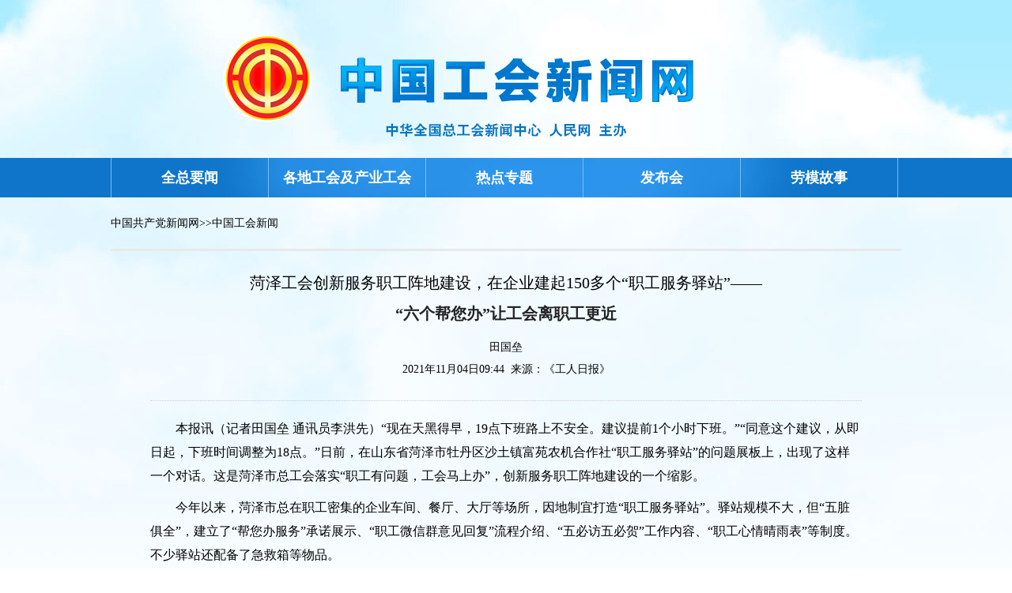

--- FILE ---
content_type: text/html
request_url: http://acftu.people.com.cn/n1/2021/1104/c67502-32273403.html
body_size: 4409
content:
<!DOCTYPE html PUBLIC "-//W3C//DTD XHTML 1.0 Transitional//EN" "http://www.w3.org/TR/xhtml1/DTD/xhtml1-transitional.dtd">
<html xmlns="http://www.w3.org/1999/xhtml">
<head>
<meta http-equiv="content-type" content="text/html;charset=GB2312"/>
<meta http-equiv="Content-Language" content="utf-8" />
<meta content="all" name="robots" />
<title>“六个帮您办”让工会离职工更近--中国工会新闻--人民网 </title>
<meta name="keywords" content="工会干部 让她 职工服务驿站 职工家庭 六个帮您办 微信 张思德 心梗 接访 富苑" />
<meta name="description" content="本报讯（记者田国垒通讯员李洪先）“现在天黑得早，19点下班路上不安全。建议提前1个小时下班。”“同意这个建议，从即日起，下班时间调整为18点。”日前，在山东省菏泽市牡丹区沙土镇富苑农机合作社“职工服务" />
<meta name="copyright" content="人民网版权所有" />
<meta name="filetype" content="0">
<meta name="publishedtype" content="1">
<meta name="pagetype" content="1">
<meta name="catalogs" content="67502">
<meta name="contentid" content="32273403">
<meta name="publishdate" content="2021-11-04">
<meta name="author" content="105453">
<meta name="editor" content="">
<meta name="source" content="来源：《工人日报》">
<meta name="sourcetype" content="">
<script src="/img/MAIN/2017/05/117426/js/jquery-1.7.1.min.js" type="text/javascript"></script>
<script src="/img/MAIN/2017/05/117426/js/jcarousellite.js" type="text/javascript"></script>
<script src="/img/MAIN/2017/05/117426/js/main.js" type="text/javascript"></script>

<!-- 调用样式表 -->
<link rel="stylesheet"  href="/img/MAIN/2017/05/117426/page.css" type="text/css" media="all"  charset="utf-8" />
</head>

<body>
<!--top-->
<div class="top01 clearfix"></div>
<div class="clearfix nav withe">
    <div class="w1000 clearfix">
       
       <ul id="sddm" class="clearfix">
        <li><a href="http://acftu.people.com.cn/GB/67560/index.html" target="_blank">全总要闻</a></li>
<li><a href="http://acftu.people.com.cn/GB/121801/index.html" target="_blank">各地工会及产业工会</a></li>
<li><a href="http://acftu.people.com.cn/GB/67580/index.html" target="_blank">热点专题</a></li>
<li><a href="http://acftu.people.com.cn/GB/67633/392912/index.html" target="_blank">发布会</a></li>
<li><a href="http://acftu.people.com.cn/GB/67576/index.html" target="_blank">劳模故事</a></li>

      </ul>

    </div>
</div>


<!--top end-->


<div class="w1000 clearfix lujing"><a href="http://cpc.people.com.cn/" class="clink">中国共产党新闻网</a>&gt;&gt;<a href="http://acftu.people.com.cn/" class="clink">中国工会新闻</a></div>
<!--p3-->
<div class="clearfix w1000 text_con">
  <div class="text_con_lt">

        
      <div class="text_c">
       <h3 class="pre">菏泽工会创新服务职工阵地建设，在企业建起150多个“职工服务驿站”——</h3>
       <h1>“六个帮您办”让工会离职工更近</h1>
       <h4 class="sub"></h4>
       <p class="sou">田国垒</p>
	   <p class="sou text_dot_line">2021年11月04日09:44&nbsp;&nbsp;来源：<a href="http://media.workercn.cn/sites/paper/paper_content.html?type=grrb&date=2021-11-04&page=2&index=0" target="_blank">《工人日报》</a></p>

	   <!--正文图-->
	   <div class="text_img"></div>
	   <!--结束正文图-->
	   <div class="show_text">
	     <p style="text-indent: 2em;">
	本报讯（记者田国垒 通讯员李洪先）“现在天黑得早，19点下班路上不安全。建议提前1个小时下班。”“同意这个建议，从即日起，下班时间调整为18点。”日前，在山东省菏泽市牡丹区沙土镇富苑农机合作社“职工服务驿站”的问题展板上，出现了这样一个对话。这是菏泽市总工会落实“职工有问题，工会马上办”，创新服务职工阵地建设的一个缩影。</p>
<p style="text-indent: 2em;">
	今年以来，菏泽市总在职工密集的企业车间、餐厅、大厅等场所，因地制宜打造“职工服务驿站”。驿站规模不大，但“五脏俱全”，建立了“帮您办服务”承诺展示、“职工微信群意见回复”流程介绍、“五必访五必贺”工作内容、“职工心情晴雨表”等制度。不少驿站还配备了急救箱等物品。</p>
<p style="text-indent: 2em;">
	驿站明确提出“六个帮您办”服务：工作有建议，工会帮你上传；学习有追求，工会帮你实现；生活有困难，工会帮你解决；心理有困惑，工会帮你疏导；待遇有诉求，工会帮你争取；权益有侵害，工会帮你维护。</p>
<p style="text-indent: 2em;">
	在单县农商行城区支行工作的任大姐，同时患上乳腺癌和宫颈癌，病痛的折磨加上经济困难，让她一度产生放弃治疗的念头。抱着试一试的想法，任大姐在单县农商行城区支行“职工服务驿站”的“职工心情晴雨表”中反映了自己的困难。单县农商行工会得知情况后及时跟进，为她申请了3万余元的救助资金，解了她的燃眉之急。</p>
<p style="text-indent: 2em;">
	今年4月，山东圣奥化学科技有限公司职工张思德突发心梗，经抢救无效死亡。设在该公司内的“职工服务驿站”主动履行“帮您办”服务职能，帮助张思德家属获得工伤津贴、死亡赔偿金共计125万余元。</p>
<p style="text-indent: 2em;">
	搭乘互联网信息快车，“职工服务驿站”推出“职工微信群意见回复”制度，由工会主席牵头建立职工微信群，职工有困难直接在微信群内向工会干部反映。同时推行“周五主席接访回复制”，即工会主席在每周五对本周内职工提出的问题进行书面回复。针对一些共性问题，还要求在“职工服务驿站”张贴书面回复。</p>
<p style="text-indent: 2em;">
	“通过建设‘职工服务驿站’，职工大多数诉求都能找到反映和解决渠道。”菏泽市总工会副主席王胜利介绍，驿站围绕职工需求“量体裁衣”，切实为广大职工提供了便利。同时，各级工会也以驿站为抓手，将服务职工的阵地向基层延伸。</p>
<p style="text-indent: 2em;">
	截至今年9月底，菏泽各级工会共建设150多个“职工服务驿站”，开展“六个帮您办”职工服务1800多人次，微信群为职工解决问题1700多件，“五必访”深入职工家庭1200多人次，工会主席接访回复职工3600多人次，努力实现“工会就在身边，服务触手可及”。</p>
<div class="zdfy clearfix"></div><center><table border="0" align="center" width="40%"><tr></tr></table></center>
	   </div>
       <div class="text_img"></div>
	   <div class="edit">(责编：蔡雨荷、黄瑾)</div>
       
       <div class="fx">
       <div id="ops_share"></div>
		 <script src="http://www.people.com.cn/img/2016wb/share_qr.min.js" charset="utf-8"></script>
         </div>
       </div>
    <!--结束正文-->
   </div>

  <div class="fr">
    <h3 class="blue"><a href="/GB/412682/index.html" target="_blank">全总简介</a></h3>
    <ul class="clearfix"><li><a href='/n1/2020/0205/c412696-31572534.html' target="_blank">中国工会章程</a></li>
<li><a href='/n1/2017/0526/c412682-29302635.html' target="_blank">中华人民共和国工会法</a></li>
<li><a href='/n1/2017/0526/c412682-29302634.html' target="_blank">中华全国总工会主要职责</a></li>
<li><a href='/n1/2020/0205/c412696-31572542.html' target="_blank">历届全国代表大会简介</a></li>
<li><a href='/n1/2020/0205/c412696-31572545.html' target="_blank">关于中国工会会徽制作使用的若干规定</a></li>
</ul>
     <div></div>
     
     <div></div>
     
  </div>
</div>
<!--p3 end-->


<div class=" w1000" style="border-bottom:#e9e9e9 3px solid; padding-top:15px;"></div>

<!--底部背景色-->
<div class="linksbg clearfix">
  <!--分站与友情链接-->
  <!--版权-->
  <footer class="clearfix">
        <p><a href="http://www.people.com.cn/GB/1018/22259/index.html" target="_blank">人民日报社概况</a>
<span class="xian">|</span>
<a href="http://www.people.com.cn/GB/50142/420117/index.html" target="_blank">关于人民网</a>
<span class="xian">|</span>
<a href="http://hr.peopledaily.com.cn/" target="_blank">报社招聘</a>
<span class="xian">|</span>
<a href="http://job.people.com.cn/" target="_blank">招聘英才</a>
<span class="xian">|</span>
<a href="http://www.people.com.cn/GB/208743/403202/index.html" target="_blank">广告服务</a>
<span class="xian">|</span>
<a href="http://www.people.com.cn/GB/208743/403202/403212/index.html" target="_blank">合作加盟</a>
<span class="xian">|</span>
<a href="http://gonggao.people.com.cn/" target="_blank">供稿服务</a>
<span class="xian">|</span>
<a href="http://www.people.com.cn/n/2013/1227/c373005-23961344.html" target="_blank">网站声明</a>
<span class="xian">|</span>
<a href="http://www.people.com.cn/n1/2019/0308/c420117-30965009.html" target="_blank">网站律师</a>
<span class="xian">|</span>
<a href="http://sso.people.com.cn/resource/html/userInforPro.html" target="_blank">信息保护</a>
<span class="xian">|</span>
<a href="http://kf.people.com.cn/" target="_blank">联系我们</a>
<span class="xian">|</span>
<a href="http://english.peopledaily.com.cn/" target="_blank">ENGLISH</a>
        </p>
<p><!--镜像:<a href="http://www.people.com.cn/" target="_blank">日本</a>&nbsp;&nbsp;<a href="http://www.peopledaily.edu.cn/" target="_blank">教育网</a>&nbsp;&nbsp;<a href="http://www.peopledaily.ac.cn/">科技网</a>&nbsp;&nbsp;呼叫热线：4008-100-300&nbsp;&nbsp;-->服务邮箱：<a href="mailto:kf@people.cn" target="_blank">kf@people.cn</a>&nbsp;&nbsp;违法和不良信息举报电话：010-65363263&nbsp;&nbsp;举报邮箱：<a href="mailto:jubao@people.cn" target="_blank">jubao@people.cn</a></p>
        <p><a href="http://www.people.com.cn/img/2014xuke/2018hlwxw.html" target="_blank">互联网新闻信息服务许可证10120170001</a>
		<span class="xian">|</span>
		<a href="http://www.people.com.cn/img/2014xuke/2018zzdxxkz.html" target="_blank">增值电信业务经营许可证B1-20060139</a>
</p>
<p><a href="http://www.people.com.cn/img/2019peopleindex/html/gbds2019.html" target="_blank">广播电视节目制作经营许可证（广媒）字第172号</a>
<span class="xian">|</span>
<a href="http://www.people.com.cn/img/2014xuke/2019ypxxfwzg.html" target="_blank">互联网药品信息服务资格证书（京）-非经营性-2016-0098</a>
</p>
<p><a href="http://www.people.com.cn/img/2011zzzs/2018xxwlcb.htm" target="_blank">信息网络传播视听节目许可证0104065</a>
<span class="xian">|</span>
<a href="http://www.people.com.cn/img/2014xuke/2018wlwh.html" target="_blank">网络文化经营许可证 京网文[2020]5494-1075号</a>
<span class="xian">|</span>
<a href="http://www.people.com.cn/img/2014xuke/2018wlcb.html" target="_blank">网络出版服务许可证（京）字258号</a>
<span class="xian">|</span>
<a href="http://www.people.com.cn/img/2014xuke/2018icp.html" target="_blank">京ICP证000006号</a>
<span class="xian">|</span>
<a href="http://www.beian.gov.cn/portal/registerSystemInfo?recordcode=11000002000008" target="_blank">京公网安备11000002000008号</a>
		</p>
        <p class="mt30">人 民 网 版 权 所 有 ，未 经 书 面 授 权 禁 止 使 用<br />Copyright &copy; 1997-2021 by www.people.com.cn. all rights reserved</p>
		<p class="mt30">
        	<a href="http://www.hd315.gov.cn/beian/view.asp?bianhao=0102000101300040" target="_blank"><img src="http://www.people.com.cn/img/2016people/images/copy_icon1.jpg" /></a>　　
            <a href="https://ss.knet.cn/verifyseal.dll?sn=e12050911010020686307708&ct=df&a=1&pa=980951" target="_blank"><img src="http://www.people.com.cn/img/2016people/images/copy_icon2.jpg" /></a>　　
            <a href="http://si.trustutn.org/info?sn=470170320027574551118&certType=1" target="_blank"><img src="http://www.people.com.cn/img/2016people/images/copy_icon3.jpg" /></a>　　
			<a href="http://www.itrust.org.cn/home/index/itrust_certifi/wm/2710933198.html" target="_blank"><img src="http://www.people.com.cn/img/2016people/images/copy_icon4.jpg" /></a>
        </p>
    </footer>
</div>


<script src="/css/2010tianrun/webdig_test.js" language="javascript" type="text/javascript"></script>
<img src="http://counter.people.cn:8000/c.gif?id=32273403" width=0 height=0 style="display:none;">
</body>
</html>

--- FILE ---
content_type: text/css
request_url: http://acftu.people.com.cn/img/MAIN/2017/05/117426/page.css
body_size: 3818
content:
@charset "utf-8";
/* CSS Document */
body{ padding:0; margin:0;  font:normal 12px/200% "微软雅黑"; color:#000000;text-align:center; background:url(images/bg01.jpg) top center no-repeat #fff;}
h1,h2,h3,h4,h5,h6,hr,p,blockquote,dl,dt,dd,ul,ol,li,pre,form,button,input,textarea,th,td{margin:0;padding:0;}
div{margin:0 auto;text-align:left;font:normal 12px/200% "微软雅黑";}
li,p{text-align:left;font:normal 12px/200% "微软雅黑";}
a:link,a:visited{color:#000000; text-decoration:none;}
a:hover{color:#000000; text-decoration:underline;}
img{ border:none;}
ol,ul,li{list-style:none;}
em,i{ font-style:normal;} 
/*clear*/
.clearfix:before,.clearfix:after {content:"";display:table;}
.clearfix:after{clear:both;overflow:hidden;}
.clearfix{zoom:1;}
/*other*/
h1,h2,h3,h4,h5,h6{ text-align:left;font:normal 12px/200% "微软雅黑";}
.mt10{ margin-top:10px;}
.mb10{ margin-bottom:10px;}
.m10{ margin:10px auto;}
.w1000{ width:1000px;}
.list_14 li{ background:url(images/dot.gif) no-repeat 0 12px; padding-left:12px;font-size:14px;}
.list_12 li{ background:url(images/dot.gif) no-repeat 0 8px; padding-left:12px;}
.fl{ float:left;}
.fr{ float:right;}
.withe,.withe a:link,.withe a:visited,.withe a:hover{ color:#fff;}
.blue,.blue a:link,.blue a:visited,.blue a:hover{ color:#0f74c9;}

/*top*/
.top01{ height:200px; background:url(images/top01.jpg) top center no-repeat;}
.nav{ background:url(images/nav01.jpg) top center no-repeat; height:50px; text-align:center;}
.nav ul{ border-left:#78bbf3 1px solid;}
.nav ul li{ float:left; font-size:18px; line-height:50px; text-align:center; border-right:#78bbf3 1px solid; width:198px;}

#sddm{margin: 0 auto;	padding: 0;	z-index: 999; position:relative;}
#sddm li{float: left;}
#sddm li a{}
#sddm li a:hover{}
#sddm div{ z-index:999; position: absolute;	visibility: hidden;	margin: 0;	padding: 0; width:200px;}
	#sddm div a	{position: relative;display: block;	margin: 0 0 0 40px;padding:0;line-height:45px; text-align:center;width: auto;white-space: nowrap;background: #106fbf;color: #fff;font-size:18px;	border-bottom:#9bbedb 1px solid;}
	#sddm div a:hover{background: #106fbf;color: #FFF}
		
/*p1*/
.p1_title{ margin:28px auto;}
.p1_title h1{ text-align:center; font:bold 36px/110% "微软雅黑"; margin-bottom:15px; background:none;}
.p1_title p{ text-align:center;}
.p1_title p a{ padding:0 10px;}

.p1_con{ width:1000px;}
.p1_con .fl{width:655px;}
.p1_con .fr{ width:310px;}
.p1_con .topPic img.preva{ position:absolute;left:5px;bottom:25px;width:13px;height:21px; z-index:10;}
.p1_con .topPic img.nexta{ position:absolute;right:5px;bottom:25px;width:13px;height:21px; z-index:10;}
.p1_con .topPic li{height:415px;width:655px; position:relative;}
.p1_con .topPic span{ display:block; height:65px;line-height:65px; background:url(images/bg1.png);font:normal 18px/50px "\5FAE\8F6F\96C5\9ED1";color:#fff;padding:0 0 0 10px; position:absolute;bottom:0px;right:0;z-index:100; overflow:hidden;width:100%; text-align:center}
.p1_con .topPic span b{font-size:30px;color:#ff0000;font-weight:normal;margin-left:30px;}
.p1_con .topPic span i{ display:block; float:right;width:50px;height:50px;line-height:50px; background:url(images/more1.gif) no-repeat center center;
 }
.p1_con .topPic span em{ line-height:60px;}
.p1_con .topPic span.this{width:50px;right:0;bottom:0; }
.p1_con .topPic span.this i{background:url(images/more2.png) no-repeat center center;}
.p1_con .topPic span.this em{ display:none;}
.p1_con .fr strong{ font: normal 24px/140% "微软雅黑"; display:block; padding:0 0 8px;}

.p1_con .fr ul{ margin-bottom:15px; clear:both;}

/*p2*/
.p2_con{ margin:30px auto 10px;}
.p2_con div{ width:310px;}
.p2_con div.center{ margin-left:35px;}

h2{ font:normal 26px/70px "微软雅黑"; height:70px; background:url(images/line01.gif) top left no-repeat; text-align:center;}
h3{font:normal 26px/70px "微软雅黑"; height:70px; border-top:#0f74c9 3px solid; text-align:center;}
h3 img{ vertical-align:middle; margin-right:10px;}
h1{ background:url(images/line01.gif) center right no-repeat;font:normal 26px/60px "微软雅黑"; height:60px;}
.p2_con .fr{ background:#eefaff;display:none;}

.p2_con .pic{ margin-bottom:20px;}
.p2_con .pic img{ position:relative; z-index:1;}
.p2_con .pic span{ background:url(images/bg1.png); display:block; text-align:center; font-size:14px; margin-top:-35px; height:35px; line-height:35px; position:relative; z-index:5;}
.p2_con ul{ margin:0px auto 20px;}
.p2_con ul li{ font-size:14px;}
.p2_con .fr ul{ margin:0 20px 20px;}
.banner01{ margin:20px auto;}
.p2_con .fr div{ background:#fff; height:20px;}

.p4_con{}
.p4_con ul{}
.p4_con ul li{ font-size:14px; float:left; width:230px; margin:20px 10px;}
.p4_con ul li img{ display:block; margin-bottom:15px;}
.p4_con ul li strong{ display:block; text-align:center;}

.p5_con{ margin:20px auto;}
.p5_con strong{ display:block; font: bold 18px/40px "微软雅黑"; border-top:#e9e9e9 3px solid; margin-bottom:10px;}
.p5_con p a{ padding:0 10px;}


.copyright{ text-align:center; padding:50px 0; line-height:220%;}
.copyright a{ padding:0 8px;}

.lujing{ height:65px; font-size:14px; line-height:65px;}
.p2j_left_01{ width:655px; float:left;}
.p2j_left_01 h2{ text-align:left;}
.p2j_left_01 ul{ border-bottom:#c1c1c1 1px dashed; padding:10px 0 20px;}
.p2j_left_01 ul li{ background:url(images/dot02.png) 0 15px no-repeat; font-size:18px; text-align:right; padding-left:15px;}
.p2j_left_01 ul li a{ float:left;}
.p2j_left_01 ul li i{ font-size:14px;}
.p2j_h6_02{ text-align:center; clear:both; background:#eefaff; padding:5px 0 20px;}
.p2j_h6_02 em{ font-size:18px; background:#0f74c9; padding:3px 20px; margin:5px 1px;}

.p2j_pic02{}
.p2j_pic02 h2{ text-align:left; background:url(images/line01.gif) 120px 45px no-repeat;}
.p2j_pic02 ul{}
.p2j_pic02 ul li{ font-size:14px; float:left; width:230px; margin:20px 10px;}
.p2j_pic02 ul li img{ display:block; margin-bottom:15px;}
.p2j_pic02 ul li strong{ display:block; text-align:center;}


/*文本层*/
.text_con .fr{ background:#eefaff;}

.text_con .pic{ margin-bottom:20px;}
.text_con .pic img{ position:relative; z-index:1;}
.text_con .pic span{ background:url(images/bg1.png); display:block; text-align:center; font-size:14px; margin-top:-35px; height:35px; line-height:35px; position:relative; z-index:5;}
.text_con ul{ margin:0px auto 20px;}
.text_con ul li{ font-size:14px;}
.text_con .fr ul{ margin:0 20px 20px;}
.text_con .fr div{ background:#fff; height:20px;}

.text_con div.fr{ width:310px;display: none;}
.text_con_lt{border-top:#e9e9e9 3px solid; float:left; width:655px;}
/*text-left*/
	.text_c{width:655px;height:auto;}
	.text_c h1{font-size:20px; font-weight:bold; text-align:center;margin:30px auto 15px auto; background:none;}
	.text_c h2{font-size:18px;margin:0 auto 15px auto;text-align:center; background:none;}
	.text_c p.sou{text-align:center; font-size:14px;}
	.text_c p.sou span{color:#e50100;}
	
	.tips{width:510px;height:auto;padding:10px 35px;margin:0 auto 15px auto;text-align:left;border:1px solid #c1c1c1;background:#fff;}
	.text_img{text-align:center;width:90%;margin:0 auto;}
	.text_img span img{border:1px solid #818182;margin:0 0 5px 0;}
	.text_img a{color:#003366;}
	.show_text{font-size:16px;line-height:190%;margin:10px auto;}
	.show_text p{margin:10px auto;text-indent:2em;font-size:16px;line-height:190%;}
	.edit{width:540px;margin:20px auto;text-align:right;font-size:14px;}
	
	.tag_t{width:95%;margin:0 auto 5px 0;font-size:14px;background:url(images/jiao.gif)  no-repeat left;padding:0 0 0 15px;}
	.tag_t strong{float:left;}
	.tag_t strong em{font-style:normal;color:#c30;}
	.tag_t span{display:block;width:47px;height:29px;float:left;padding:2px 0 0 0;text-align:center;margin:0 5px;font-weight:700;}
	.tag_t span.one{background:url(images/tag_bg.gif) no-repeat;color:#003366;}
	.about ul li{font-size:14px;background:url(images/dian_a1.gif) no-repeat left center;padding:1px 0 1px 12px;margin:0 0 0 14px;}
	
	.message{width:580px;padding:10px 0 0 0;height:auto;margin:15px auto;background:url(images/dian.gif) repeat-x top;}
	.message .tag_t{margin:10px auto;}
	.message .tag_t span{float:right;height:auto;width:auto;font:400 12px "宋体";}
	.message .tag_t span em{font-style:normal;color:#c30;;}
	.message p{clear:both;width:95%;padding:5px 0;margin:0 auto;}
	.message p.title{width:95%;padding:0;margin:5px auto;background:#eaeef4;}
	.message p.title strong{float:left;margin:0 0 0 10px;font-weight:400;}
	.message p.title span{float:right;margin:0 10px 0 0;}
	.message_input{width:580px;height:auto;margin:10px auto;}
	.message_input div{width:100%;height:22px;padding:3px 0 0 0;background:url(images/jiao.gif) no-repeat 10px 10px #eaf0fb;}
	.message_input div strong{float:left;font-size:14px;margin:0 0 0 25px;}
	.message_input div span{float:right; line-height:22px;}
	.message_input div span a{margin:0 5px;}
	.message_input div span img{vertical-align: middle;}
	.message_input p{margin:14px auto 5px auto;width:90%;}
	.message_input p input.one{width:114px;height:18px;vertical-align:middle;}
	.message_input p input{vertical-align:middle;}
	.message_input p span a{color:#cc3300;font-weight:700;}
	.message_input textarea{width:511px;height:115px;margin:0 0 0 20px;}
	.message_input p.ti{text-align:center;margin:3px auto;}
	.message_input p.ti a{position:absolute;margin:0 0 0 150px;}
	
	.text_page{width:100%;text-align:center;}
	.text_page a{margin:0 5px;}
	.text_page a.next,.text_page a.prev{color:#fff;padding:5px 10px;width:51px;text-align:center;line-height:50px;height:50px;background:url(images/page_bg.gif) no-repeat;background:inherit;}
	.text_page a.focus1{color:#fff;padding:2px 6px;width:auto;text-align:center;line-height:50px;height:50px;background:url(images/page_bg1.gif) no-repeat;background:inherit;}

      .fx{ text-align:left; padding:25px 0;}
	  .fx img{ vertical-align:middle; margin:0 3px;}
.text_dot_line{ border-bottom:#ccc 1px dotted; padding-bottom:25px; margin-bottom:20px;}


/*20170505*/
/*link*/
.linksbg{  overflow:hidden; background:#f7f7f7; padding:20px 0; margin-top:40px; text-align:center; width:100%; min-width:1000px;}
.links{padding:15px 0 10px 0;width:1000px; margin:0 auto;}
.links a:link,.links a:visited,.links a:hover{color:#000}
.links strong{float:left;color:#ccc;font-weight:normal;display:block;width:75px;height:auto;}
.links p.gn{float:left;width:570px;margin-right:5px;padding-right:20px;border-left:1px solid #d5d5d5;padding-left:20px;line-height:200%;font-size:12px; height:72px;}
.links p.gn a:link,.links p.gn a:visited,.links p.gn a:hover{font-size:12px;}
.links p.quan{border-left:1px solid #d5d5d5;padding-left:20px;float:right;line-height:200%;}
.links strong{color:#000;}
.links p a{margin-right:10px;}
.links p{line-height:25px;}
.f_link{padding:15px 0;margin-top:10px;}
.f_link p{float:left;width:890px;line-height:30px;border-left:1px solid #d5d5d5;padding-left:20px;}
footer{width:1000px;border-top:1px solid #d5d5d5;height:auto;margin:0 auto;padding-top:10px;text-align:center;height:auto;line-height:28px;color:#000;font-family:'SimSun'}
footer p{margin-top:22px;line-height:100%;text-align:center;}
footer p span.xian{color:#d8d8d8}
footer p.mt30{margin-top:30px;position:relative;line-height:200%}
footer p.mt30 span#beian{position:absolute;right:220px;top:0px}
footer p.mt30 span#kxwz{position:absolute;right:80px;top:0px}
footer a:link,footer a:visited,footer a:hover{color:#000}

.text_c h3.pre {
    font-size: 20px;
    font-family: "微软雅黑";
    font-weight: normal;
    margin: 20px auto 5px auto;
	height: auto;
	border-top: none;
	font: normal 20px/200% "微软雅黑";
}
.text_c h4.sub {
    font-size: 20px;
    font-family: "微软雅黑";
    font-weight: normal;
    margin: 5px auto 15px auto;
	text-align: center;
}
.text_c h1{
	margin: 5px auto 10px;
	color:#222;
	height: auto;
	line-height: 140%;
}
.text_c p.author{ 
	font-size: 16px;
    font-family: "微软雅黑";
}

/*20170516*/
#sddm li a {
	font-weight: bold;
}
#sddm div a {
	font-weight: normal;
}
.p1_title {
    margin: 20px auto;
}
.p1_title h1 {
    margin-bottom: 10px;
	height: auto;
	color: #0f74c9;
}
.p1_title h1 a{
	color: #0f74c9;
}
.p1_con .topPic span a {
	color: #fff;
}
.p1_con .fr strong {
    font: normal 20px/140% "微软雅黑";
    padding: 0 0 8px;
}
.p4_con h1 {
    background: url(images/line02.gif) center left no-repeat;
}
.p4_con h1 span{
	display:inline-block;
	padding:0 10px;
	margin:0 0 0 90px;
	background: #fff;
}
.gypic p{
	margin:0 0 10px 0;
}
/*20170526*/
.zdfy{ width:98%; height:auto; overflow:hidden; margin:0 auto 10px auto;word-wrap: break-word; word-break: normal; text-align:center;}
.zdfy a:link,.zdfy a:visited,.zdfy a:hover{ margin:0 3px;font-size:14px;}

.page_n a{ border:#dddad2 1px solid; background:#f7f6f3; padding:10px 15px; margin:0 5px;}
.page_n a:hover{ background:#0f74c9; color:#fff; text-decoration:none;}

/*地方工会*/
.p1_contain{ background:url(/img/2010gonghui/images/p1_bg.gif) top center no-repeat #fff; padding-top:8px; text-align:center; width:1000px; background:none;}

/*2j*/
.p2j_01{ padding-bottom:20px; background:url(/img/2010gonghui/images/p1_dot.gif) bottom repeat-x #fff; background:none;}

.p2j_01 h5,.p2j_01 h6{ margin:8px auto 8px 15px;}

.p2j_01 h6{ background:url(/img/2010gonghui/images/2j01.gif) no-repeat; width:70px; height:23px; padding-left:19px; font:bold 14px/23px "宋体"}

.p2j_02{ margin:0 20px 0 80px; }

.p2j_02 dl{ width:390px;float:left; margin:10px 20px; height:190px;}

.p2j_02 dl dt{ background:url(/img/2010gonghui/images/2j02.gif) left center no-repeat; font:bold 14px/180% "宋体"; text-align:left; padding-left:15px;}

.p2j_02 dl dd{ background:url(/img/2010gonghui/images/dot.gif) no-repeat 0 9px; padding-left:10px; text-align:left;}

.p2j_02 dl dd,.p2j_02 dl dd a{ font-size:14px; line-height:190%}

.p2j_02 dl .t01{ background:none; text-align:right; padding-right:20px;}

.p2j_02a dl{ width:820px;float:left; margin:10px 20px;}

.p2j_02a dl dd{ background:url(/img/2010gonghui/images/dot.gif) no-repeat 0 9px; padding-left:10px; text-align:left; width:400px; float:left;}

.p2j_02a dl .t01{ background:none; text-align:right; padding-right:20px; width:790px;}

table.text td div{
	font: normal 14px/180% "SimSun";
	width: 313px;
	height: 26px;
	padding: 0 5px 0 10px;
	margin: 0;
	background:url(images/dot02.png) 0 center no-repeat;
	overflow: hidden;
	text-overflow: ellipsis;
	white-space: nowrap;
}

#sddm li{
	position: relative;
}
#sddm div{
	position: absolute;
	top: 50px;
	left: 0px;
}
#sddm div a {
	width: 160px;
	height: 46px;
}
.p2j_left_01{
	width: 100%!important
}
.text_con_lt{
	width:100%;
}
.text_c{
	width:90%
}

--- FILE ---
content_type: application/javascript
request_url: http://acftu.people.com.cn/img/MAIN/2017/05/117426/js/main.js
body_size: 751
content:
$(document).ready(function(){
	
  $(".topPic").jCarouselLite({
    btnPrev: '.prev03',
    btnNext: '.next03',
	visible:1,
	onMouse: true,
	speed: 800,
	auto: 10000,
       bttLi:true
  });
  
  $(".topPic li span i").each(function(index, element) {
    $(this).click(function(){
		$(".topPic li span").removeClass("this");
		$(this).parent("span").addClass("this");			
		})
});
	});
	

<!--
var timeout         = 500;
var closetimer		= 0;
var ddmenuitem      = 0;

// open hidden layer
function mopen(id)
{	
	// cancel close timer
	mcancelclosetime();

	// close old layer
	if(ddmenuitem) ddmenuitem.style.visibility = 'hidden';

	// get new layer and show it
	ddmenuitem = document.getElementById(id);
	ddmenuitem.style.visibility = 'visible';

}
// close showed layer
function mclose()
{
	if(ddmenuitem) ddmenuitem.style.visibility = 'hidden';
}

// go close timer
function mclosetime()
{
	closetimer = window.setTimeout(mclose, timeout);
}

// cancel close timer
function mcancelclosetime()
{
	if(closetimer)
	{
		window.clearTimeout(closetimer);
		closetimer = null;
	}
}

// close layer when click-out
document.onclick = mclose; 
// -->


<!--
   (function() {
     if (!
     /*@cc_on!@*/
     0) return;
     var e = "abbr, article, aside, audio, canvas, datalist, details, dialog, eventsource, figure, footer, header, hgroup, mark, menu, meter, nav, output, progress, section, time, video".split(', ');
     var i= e.length;
     while (i--){
         document.createElement(e[i])
     }
})()
   -->